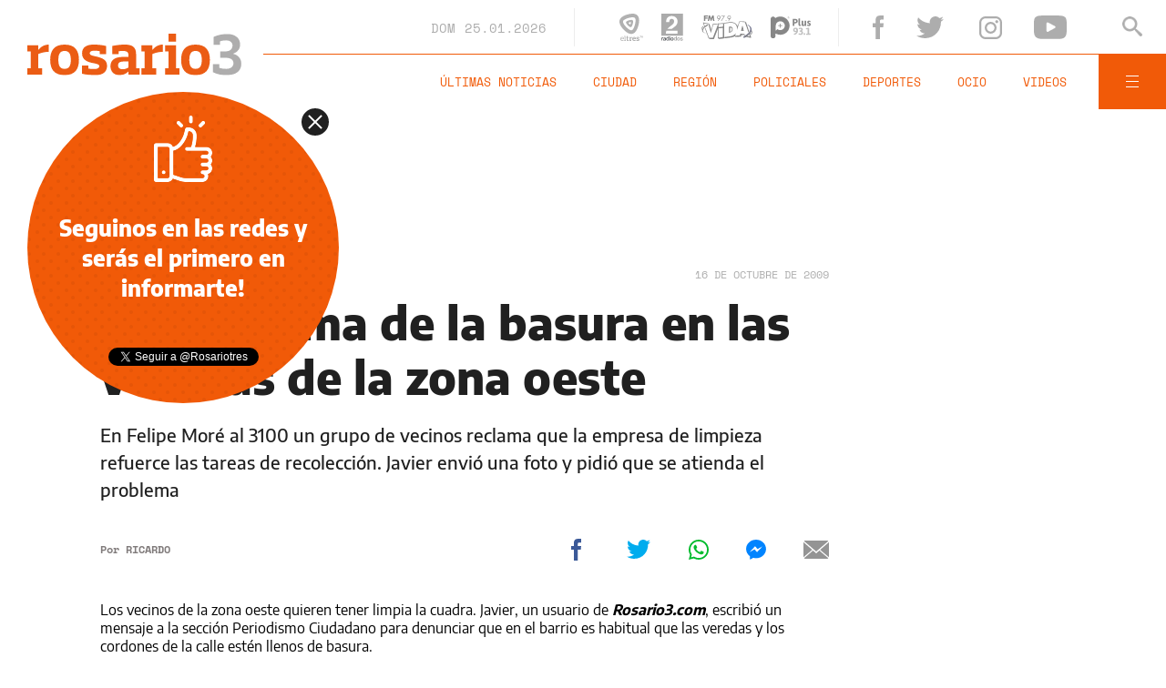

--- FILE ---
content_type: text/html;charset=UTF-8
request_url: https://www.rosario3.com/ajax/api-infoclima-local.html
body_size: 488
content:



<?xml version="1.0" encoding="ISO-8859-1"?>
<Pronostico>
<ciudad>Rosario</ciudad><hoy><ultactualizacion>1769317200</ultactualizacion><descripcion> </descripcion><estadoIcono>1</estadoIcono><estadoDetalle>Despejado</estadoDetalle><temperatura>22.8</temperatura><humedad>84</humedad><presion>1008.0</presion><uv>12.7</uv><sensacionTermica>22</sensacionTermica><solSale>6:19</solSale><solPone>20:04</solPone><luna2>Luna Creciente</luna2><luna3>18/01</luna3><luna4>01/02</luna4></hoy><hora1><hora>1769331600</hora><estadoIcono>3</estadoIcono><estadoDescripcion>Nublado</estadoDescripcion><temperatura>24</temperatura><humedad>53</humedad></hora1><hora2><hora>1769346000</hora><estadoIcono>3</estadoIcono><estadoDescripcion>Nublado</estadoDescripcion><temperatura>28</temperatura><humedad>43</humedad></hora2><hora3><hora>1769360400</hora><estadoIcono>2</estadoIcono><estadoDescripcion>Nublado Parcial</estadoDescripcion><temperatura>34</temperatura><humedad>32</humedad></hora3><hora4><hora>1769374800</hora><estadoIcono>3</estadoIcono><estadoDescripcion>Nublado</estadoDescripcion><temperatura>32</temperatura><humedad>38</humedad></hora4> <pronostico1><dia>1769299200</dia><maxima>33</maxima><minima>25</minima><estadoIcono>2</estadoIcono><estadoDescripcion>Nublado Parcial</estadoDescripcion><humedad>31</humedad><uv>12.7</uv><solsale>6:19</solsale><solpone>20:04</solpone><lunasale>14:13</lunasale><lunapone></lunapone></pronostico1><pronostico2><dia>1769385600</dia><maxima>33</maxima><minima>24</minima><estadoIcono>3</estadoIcono><estadoDescripcion>Nublado</estadoDescripcion><humedad>28</humedad><uv>13.8</uv><solsale>6:19</solsale><solpone>20:04</solpone><lunasale>15:25</lunasale><lunapone>12:37</lunapone></pronostico2><pronostico3><dia>1769472000</dia><maxima>29</maxima><minima>25</minima><estadoIcono>5</estadoIcono><estadoDescripcion>Lluvia</estadoDescripcion><humedad>40</humedad><uv>13.9</uv><solsale>6:19</solsale><solpone>20:04</solpone><lunasale>16:36</lunasale><lunapone>1:24</lunapone></pronostico3><pronostico4><dia>1769558400</dia><maxima>29</maxima><minima>21</minima><estadoIcono>1</estadoIcono><estadoDescripcion>Despejado</estadoDescripcion><humedad>39</humedad><uv>13.1</uv><solsale>6:19</solsale><solpone>20:04</solpone><lunasale>17:44</lunasale><lunapone>2:19</lunapone></pronostico4><pronostico5><dia>1769644800</dia><maxima>32</maxima><minima>23</minima><estadoIcono>1</estadoIcono><estadoDescripcion>Despejado</estadoDescripcion><humedad>56</humedad><uv>13</uv><solsale>6:19</solsale><solpone>20:04</solpone><lunasale>18:43</lunasale><lunapone>3:25</lunapone></pronostico5>         </Pronostico>



--- FILE ---
content_type: text/html; charset=utf-8
request_url: https://www.google.com/recaptcha/api2/aframe
body_size: 267
content:
<!DOCTYPE HTML><html><head><meta http-equiv="content-type" content="text/html; charset=UTF-8"></head><body><script nonce="42fK3ZwAxJ2o9vl7sxgwlw">/** Anti-fraud and anti-abuse applications only. See google.com/recaptcha */ try{var clients={'sodar':'https://pagead2.googlesyndication.com/pagead/sodar?'};window.addEventListener("message",function(a){try{if(a.source===window.parent){var b=JSON.parse(a.data);var c=clients[b['id']];if(c){var d=document.createElement('img');d.src=c+b['params']+'&rc='+(localStorage.getItem("rc::a")?sessionStorage.getItem("rc::b"):"");window.document.body.appendChild(d);sessionStorage.setItem("rc::e",parseInt(sessionStorage.getItem("rc::e")||0)+1);localStorage.setItem("rc::h",'1769334181922');}}}catch(b){}});window.parent.postMessage("_grecaptcha_ready", "*");}catch(b){}</script></body></html>

--- FILE ---
content_type: application/javascript; charset=utf-8
request_url: https://fundingchoicesmessages.google.com/f/AGSKWxWWZGWeZidq4Ybw7HWqweGpEhCRGwmV7xGbBfEZzi0HIQav56AMgmE08BFaNomuIEZewxCi7nh45Mf81s9K50gVLPuJEs4W-e62HtLEZK-y0YeTEHWET4gAVvUuVXgbd89ItjaMDMiyIWu25UUh-NBc84g6UrGnvloO8fhkJZHgZupvjLijTQgZTnIm/__900x350./adline./ads/masthead_?advideo_/horizontal_ad.
body_size: -1290
content:
window['78364c62-81bc-4f9a-ae93-7598788d8198'] = true;